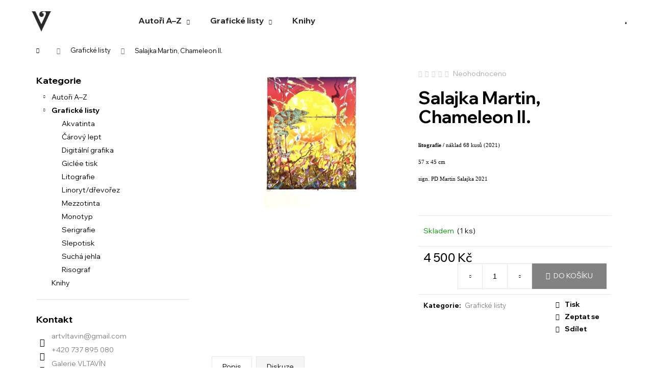

--- FILE ---
content_type: text/html; charset=utf-8
request_url: https://www.vltavinart.cz/graficke-listy-2/salajka-martin--chameleon-ii/
body_size: 24273
content:
<!doctype html><html lang="cs" dir="ltr" class="header-background-dark external-fonts-loaded"><head><meta charset="utf-8" /><meta name="viewport" content="width=device-width,initial-scale=1" /><title>Salajka Martin, Chameleon II. - Vltavín Art</title><link rel="preconnect" href="https://cdn.myshoptet.com" /><link rel="dns-prefetch" href="https://cdn.myshoptet.com" /><link rel="preload" href="https://cdn.myshoptet.com/prj/dist/master/cms/libs/jquery/jquery-1.11.3.min.js" as="script" /><link href="https://cdn.myshoptet.com/prj/dist/master/cms/templates/frontend_templates/shared/css/font-face/poppins.css" rel="stylesheet"><link href="https://cdn.myshoptet.com/prj/dist/master/shop/dist/font-shoptet-12.css.d637f40c301981789c16.css" rel="stylesheet"><script>
dataLayer = [];
dataLayer.push({'shoptet' : {
    "pageId": 752,
    "pageType": "productDetail",
    "currency": "CZK",
    "currencyInfo": {
        "decimalSeparator": ",",
        "exchangeRate": 1,
        "priceDecimalPlaces": 2,
        "symbol": "K\u010d",
        "symbolLeft": 0,
        "thousandSeparator": " "
    },
    "language": "cs",
    "projectId": 408405,
    "product": {
        "id": 1226,
        "guid": "2b07614c-17d8-11ed-90ff-246e9615c34c",
        "hasVariants": false,
        "codes": [
            {
                "code": 1226,
                "quantity": "1",
                "stocks": [
                    {
                        "id": "ext",
                        "quantity": "1"
                    }
                ]
            }
        ],
        "code": "1226",
        "name": "Salajka Martin, Chameleon II.",
        "appendix": "",
        "weight": 0,
        "currentCategory": "Grafick\u00e9 listy",
        "currentCategoryGuid": "1fe4bc28-a999-11eb-ac23-ac1f6b0076ec",
        "defaultCategory": "Grafick\u00e9 listy",
        "defaultCategoryGuid": "1fe4bc28-a999-11eb-ac23-ac1f6b0076ec",
        "currency": "CZK",
        "priceWithVat": 4500
    },
    "stocks": [
        {
            "id": "ext",
            "title": "Sklad",
            "isDeliveryPoint": 0,
            "visibleOnEshop": 1
        }
    ],
    "cartInfo": {
        "id": null,
        "freeShipping": false,
        "freeShippingFrom": null,
        "leftToFreeGift": {
            "formattedPrice": "0 K\u010d",
            "priceLeft": 0
        },
        "freeGift": false,
        "leftToFreeShipping": {
            "priceLeft": null,
            "dependOnRegion": null,
            "formattedPrice": null
        },
        "discountCoupon": [],
        "getNoBillingShippingPrice": {
            "withoutVat": 0,
            "vat": 0,
            "withVat": 0
        },
        "cartItems": [],
        "taxMode": "ORDINARY"
    },
    "cart": [],
    "customer": {
        "priceRatio": 1,
        "priceListId": 1,
        "groupId": null,
        "registered": false,
        "mainAccount": false
    }
}});
</script>
<meta property="og:type" content="website"><meta property="og:site_name" content="vltavinart.cz"><meta property="og:url" content="https://www.vltavinart.cz/graficke-listy-2/salajka-martin--chameleon-ii/"><meta property="og:title" content="Salajka Martin, Chameleon II. - Vltavín Art"><meta name="author" content="Vltavín Art"><meta name="web_author" content="Shoptet.cz"><meta name="dcterms.rightsHolder" content="www.vltavinart.cz"><meta name="robots" content="index,follow"><meta property="og:image" content="https://cdn.myshoptet.com/usr/www.vltavinart.cz/user/shop/big/1226_g-15796.jpg?66f2d653"><meta property="og:description" content="Salajka Martin, Chameleon II.. litografie / náklad 68 kusů (2021)
57 x 45 cm
sign. PD Martin Salajka 2021
 "><meta name="description" content="Salajka Martin, Chameleon II.. litografie / náklad 68 kusů (2021)
57 x 45 cm
sign. PD Martin Salajka 2021
 "><meta property="product:price:amount" content="4500"><meta property="product:price:currency" content="CZK"><style>:root {--color-primary: #828282;--color-primary-h: 0;--color-primary-s: 0%;--color-primary-l: 51%;--color-primary-hover: #2c963d;--color-primary-hover-h: 130;--color-primary-hover-s: 55%;--color-primary-hover-l: 38%;--color-secondary: #828282;--color-secondary-h: 0;--color-secondary-s: 0%;--color-secondary-l: 51%;--color-secondary-hover: #2c963d;--color-secondary-hover-h: 130;--color-secondary-hover-s: 55%;--color-secondary-hover-l: 38%;--color-tertiary: #E2E2E2;--color-tertiary-h: 0;--color-tertiary-s: 0%;--color-tertiary-l: 89%;--color-tertiary-hover: #E2E2E2;--color-tertiary-hover-h: 0;--color-tertiary-hover-s: 0%;--color-tertiary-hover-l: 89%;--color-header-background: #000000;--template-font: "Poppins";--template-headings-font: "Poppins";--header-background-url: url("[data-uri]");--cookies-notice-background: #1A1937;--cookies-notice-color: #F8FAFB;--cookies-notice-button-hover: #f5f5f5;--cookies-notice-link-hover: #27263f;--templates-update-management-preview-mode-content: "Náhled aktualizací šablony je aktivní pro váš prohlížeč."}</style>
    
    <link href="https://cdn.myshoptet.com/prj/dist/master/shop/dist/main-12.less.a712b24f4ee06168baf8.css" rel="stylesheet" />
        
    <script>var shoptet = shoptet || {};</script>
    <script src="https://cdn.myshoptet.com/prj/dist/master/shop/dist/main-3g-header.js.05f199e7fd2450312de2.js"></script>
<!-- User include --><!-- api 498(150) html code header -->
<script async src="https://scripts.luigisbox.tech/LBX-232561.js"></script>
<!-- service 654(301) html code header -->
<!-- Prefetch Pobo Page Builder CDN  -->
<link rel="dns-prefetch" href="https://image.pobo.cz">
<link href="https://cdnjs.cloudflare.com/ajax/libs/lightgallery/2.7.2/css/lightgallery.min.css" rel="stylesheet">
<link href="https://cdnjs.cloudflare.com/ajax/libs/lightgallery/2.7.2/css/lg-thumbnail.min.css" rel="stylesheet">


<!-- © Pobo Page Builder  -->
<script>
 	  window.addEventListener("DOMContentLoaded", function () {
		  var po = document.createElement("script");
		  po.type = "text/javascript";
		  po.async = true;
		  po.dataset.url = "https://www.pobo.cz";
			po.dataset.cdn = "https://image.pobo.space";
      po.dataset.tier = "standard";
      po.fetchpriority = "high";
      po.dataset.key = btoa(window.location.host);
		  po.id = "pobo-asset-url";
      po.platform = "shoptet";
      po.synergy = false;
		  po.src = "https://image.pobo.space/assets/editor.js?v=14";

		  var s = document.getElementsByTagName("script")[0];
		  s.parentNode.insertBefore(po, s);
	  });
</script>





<!-- project html code header -->
<link rel="preconnect" href="https://fonts.googleapis.com">
<link rel="preconnect" href="https://fonts.gstatic.com" crossorigin>
<link href="https://fonts.googleapis.com/css2?family=Wix+Madefor+Display:wght@400..800&display=swap" rel="stylesheet">

<style>
body, h1, h2, h3, h4, h5, h6, span {
 font-family: "Wix Madefor Display", sans-serif;
 font-optical-sizing: auto;
 font-weight: <weight>;
 font-style: normal;
}
header {
position: sticky;
top: 0;
z-index: 999;
background-color: #FFFFFF !important;
}
#navigation, .navigation-buttons a[data-target="cart"], .navigation-in>ul>li>a, .navigation-in, .navigation-buttons, .navigation-buttons a[data-target="login"], .navigation-buttons a[data-target="search"] {
background-color: #FFFFFF !important;
color: #222222;
}
.navigation-in>ul>li.exp>a, .navigation-in>ul>li>a:hover{
color: #0E713B;
}

.navigation-buttons>a {
border: 0;
}

.welcome-wrapper {
	display: none;
}

.p-code {
 display: none !important;
}

</style>
<!-- /User include --><link rel="shortcut icon" href="/favicon.ico" type="image/x-icon" /><link rel="canonical" href="https://www.vltavinart.cz/graficke-listy-2/salajka-martin--chameleon-ii/" />    <!-- Global site tag (gtag.js) - Google Analytics -->
    <script async src="https://www.googletagmanager.com/gtag/js?id=G-MGWD2ZV3Y0"></script>
    <script>
        
        window.dataLayer = window.dataLayer || [];
        function gtag(){dataLayer.push(arguments);}
        

        
        gtag('js', new Date());

        
                gtag('config', 'G-MGWD2ZV3Y0', {"groups":"GA4","send_page_view":false,"content_group":"productDetail","currency":"CZK","page_language":"cs"});
        
                gtag('config', 'AW-11463512297', {"allow_enhanced_conversions":true});
        
        
        
        
        
                    gtag('event', 'page_view', {"send_to":"GA4","page_language":"cs","content_group":"productDetail","currency":"CZK"});
        
                gtag('set', 'currency', 'CZK');

        gtag('event', 'view_item', {
            "send_to": "UA",
            "items": [
                {
                    "id": "1226",
                    "name": "Salajka Martin, Chameleon II.",
                    "category": "Grafick\u00e9 listy",
                                                            "price": 4500
                }
            ]
        });
        
        
        
        
        
                    gtag('event', 'view_item', {"send_to":"GA4","page_language":"cs","content_group":"productDetail","value":4500,"currency":"CZK","items":[{"item_id":"1226","item_name":"Salajka Martin, Chameleon II.","item_category":"Grafick\u00e9 listy","price":4500,"quantity":1,"index":0}]});
        
        
        
        
        
        
        
        document.addEventListener('DOMContentLoaded', function() {
            if (typeof shoptet.tracking !== 'undefined') {
                for (var id in shoptet.tracking.bannersList) {
                    gtag('event', 'view_promotion', {
                        "send_to": "UA",
                        "promotions": [
                            {
                                "id": shoptet.tracking.bannersList[id].id,
                                "name": shoptet.tracking.bannersList[id].name,
                                "position": shoptet.tracking.bannersList[id].position
                            }
                        ]
                    });
                }
            }

            shoptet.consent.onAccept(function(agreements) {
                if (agreements.length !== 0) {
                    console.debug('gtag consent accept');
                    var gtagConsentPayload =  {
                        'ad_storage': agreements.includes(shoptet.config.cookiesConsentOptPersonalisation)
                            ? 'granted' : 'denied',
                        'analytics_storage': agreements.includes(shoptet.config.cookiesConsentOptAnalytics)
                            ? 'granted' : 'denied',
                                                                                                'ad_user_data': agreements.includes(shoptet.config.cookiesConsentOptPersonalisation)
                            ? 'granted' : 'denied',
                        'ad_personalization': agreements.includes(shoptet.config.cookiesConsentOptPersonalisation)
                            ? 'granted' : 'denied',
                        };
                    console.debug('update consent data', gtagConsentPayload);
                    gtag('consent', 'update', gtagConsentPayload);
                    dataLayer.push(
                        { 'event': 'update_consent' }
                    );
                }
            });
        });
    </script>
</head><body class="desktop id-752 in-graficke-listy-2 template-12 type-product type-detail multiple-columns-body columns-3 ums_forms_redesign--off ums_a11y_category_page--on ums_discussion_rating_forms--off ums_flags_display_unification--on ums_a11y_login--on mobile-header-version-0"><noscript>
    <style>
        #header {
            padding-top: 0;
            position: relative !important;
            top: 0;
        }
        .header-navigation {
            position: relative !important;
        }
        .overall-wrapper {
            margin: 0 !important;
        }
        body:not(.ready) {
            visibility: visible !important;
        }
    </style>
    <div class="no-javascript">
        <div class="no-javascript__title">Musíte změnit nastavení vašeho prohlížeče</div>
        <div class="no-javascript__text">Podívejte se na: <a href="https://www.google.com/support/bin/answer.py?answer=23852">Jak povolit JavaScript ve vašem prohlížeči</a>.</div>
        <div class="no-javascript__text">Pokud používáte software na blokování reklam, může být nutné povolit JavaScript z této stránky.</div>
        <div class="no-javascript__text">Děkujeme.</div>
    </div>
</noscript>

        <div id="fb-root"></div>
        <script>
            window.fbAsyncInit = function() {
                FB.init({
                    autoLogAppEvents : true,
                    xfbml            : true,
                    version          : 'v24.0'
                });
            };
        </script>
        <script async defer crossorigin="anonymous" src="https://connect.facebook.net/cs_CZ/sdk.js#xfbml=1&version=v24.0"></script><a href="#content" class="skip-link sr-only">Přejít na obsah</a><div class="overall-wrapper">
    <div class="user-action">
                        <dialog id="login" class="dialog dialog--modal dialog--fullscreen js-dialog--modal" aria-labelledby="loginHeading">
        <div class="dialog__close dialog__close--arrow">
                        <button type="button" class="btn toggle-window-arr" data-dialog-close data-testid="backToShop">Zpět <span>do obchodu</span></button>
            </div>
        <div class="dialog__wrapper">
            <div class="dialog__content dialog__content--form">
                <div class="dialog__header">
                    <h2 id="loginHeading" class="dialog__heading dialog__heading--login">Přihlášení k vašemu účtu</h2>
                </div>
                <div id="customerLogin" class="dialog__body">
                    <form action="/action/Customer/Login/" method="post" id="formLoginIncluded" class="csrf-enabled formLogin" data-testid="formLogin"><input type="hidden" name="referer" value="" /><div class="form-group"><div class="input-wrapper email js-validated-element-wrapper no-label"><input type="email" name="email" class="form-control" autofocus placeholder="E-mailová adresa (např. jan@novak.cz)" data-testid="inputEmail" autocomplete="email" required /></div></div><div class="form-group"><div class="input-wrapper password js-validated-element-wrapper no-label"><input type="password" name="password" class="form-control" placeholder="Heslo" data-testid="inputPassword" autocomplete="current-password" required /><span class="no-display">Nemůžete vyplnit toto pole</span><input type="text" name="surname" value="" class="no-display" /></div></div><div class="form-group"><div class="login-wrapper"><button type="submit" class="btn btn-secondary btn-text btn-login" data-testid="buttonSubmit">Přihlásit se</button><div class="password-helper"><a href="/registrace/" data-testid="signup" rel="nofollow">Nová registrace</a><a href="/klient/zapomenute-heslo/" rel="nofollow">Zapomenuté heslo</a></div></div></div></form>
                </div>
            </div>
        </div>
    </dialog>
            </div>
<header id="header"><div class="container navigation-wrapper"><div class="site-name"><a href="/" data-testid="linkWebsiteLogo"><img src="https://cdn.myshoptet.com/usr/www.vltavinart.cz/user/logos/logo_male__.jpg" alt="Vltavín Art" fetchpriority="low" /></a></div><nav id="navigation" aria-label="Hlavní menu" data-collapsible="true"><div class="navigation-in menu"><ul class="menu-level-1" role="menubar" data-testid="headerMenuItems"><li class="menu-item-788 ext" role="none"><a href="/autori/" target="blank" data-testid="headerMenuItem" role="menuitem" aria-haspopup="true" aria-expanded="false"><b>Autoři A–Z</b><span class="submenu-arrow"></span></a><ul class="menu-level-2" aria-label="Autoři A–Z" tabindex="-1" role="menu"><li class="menu-item-1149" role="none"><a href="/adamec-vojtech-3/" data-image="https://cdn.myshoptet.com/usr/www.vltavinart.cz/user/categories/thumb/1088_g-14994-1-1.jpg" data-testid="headerMenuItem" role="menuitem"><span>Adamec Vojtěch</span></a>
                        </li><li class="menu-item-1152" role="none"><a href="/anderlova-alena/" data-image="https://cdn.myshoptet.com/usr/www.vltavinart.cz/user/categories/thumb/161_g-1481.jpg" data-testid="headerMenuItem" role="menuitem"><span>Anderlová Alena</span></a>
                        </li><li class="menu-item-797" role="none"><a href="/babkova-marketa/" data-image="https://cdn.myshoptet.com/usr/www.vltavinart.cz/user/categories/thumb/eshop-27.jpg" data-testid="headerMenuItem" role="menuitem"><span>Bábková Markéta</span></a>
                        </li><li class="menu-item-800" role="none"><a href="/bim-tomas/" data-image="https://cdn.myshoptet.com/usr/www.vltavinart.cz/user/categories/thumb/eshop-26.jpg" data-testid="headerMenuItem" role="menuitem"><span>Bím Tomáš</span></a>
                        </li><li class="menu-item-1165" role="none"><a href="/blaha-vaclav/" data-image="https://cdn.myshoptet.com/usr/www.vltavinart.cz/user/categories/thumb/g_18160.jpg" data-testid="headerMenuItem" role="menuitem"><span>Bláha Václav</span></a>
                        </li><li class="menu-item-1243" role="none"><a href="/bouda-jiri/" data-image="https://cdn.myshoptet.com/usr/www.vltavinart.cz/user/categories/thumb/g_19562.jpg" data-testid="headerMenuItem" role="menuitem"><span>Bouda Jiří</span></a>
                        </li><li class="menu-item-803" role="none"><a href="/cisarovsky-tomas/" data-image="https://cdn.myshoptet.com/usr/www.vltavinart.cz/user/categories/thumb/eshop-25.jpg" data-testid="headerMenuItem" role="menuitem"><span>Císařovský Tomáš</span></a>
                        </li><li class="menu-item-806" role="none"><a href="/cermak-marko/" data-image="https://cdn.myshoptet.com/usr/www.vltavinart.cz/user/categories/thumb/eshop-24.jpg" data-testid="headerMenuItem" role="menuitem"><span>Čermák Marko</span></a>
                        </li><li class="menu-item-1155" role="none"><a href="/jozef-gertli-danglar/" data-image="https://cdn.myshoptet.com/usr/www.vltavinart.cz/user/categories/thumb/251_dangla--r--mys--a--k.jpg" data-testid="headerMenuItem" role="menuitem"><span>Danglár Jozef Gertli</span></a>
                        </li><li class="menu-item-1084" role="none"><a href="/david-jiri/" data-image="https://cdn.myshoptet.com/usr/www.vltavinart.cz/user/categories/thumb/g_11535.jpg" data-testid="headerMenuItem" role="menuitem"><span>David Jiří</span></a>
                        </li><li class="menu-item-812" role="none"><a href="/dvorska-sipova-zuzana/" data-image="https://cdn.myshoptet.com/usr/www.vltavinart.cz/user/categories/thumb/dvorska__.jpeg" data-testid="headerMenuItem" role="menuitem"><span>Dvorská Šípová Zuzana</span></a>
                        </li><li class="menu-item-815" role="none"><a href="/faltus-petr/" data-image="https://cdn.myshoptet.com/usr/www.vltavinart.cz/user/categories/thumb/eshop-23.jpg" data-testid="headerMenuItem" role="menuitem"><span>Faltus Petr</span></a>
                        </li><li class="menu-item-957" role="none"><a href="/forsterova-andrea/" data-image="https://cdn.myshoptet.com/usr/www.vltavinart.cz/user/categories/thumb/g_16434.jpg" data-testid="headerMenuItem" role="menuitem"><span>Forsterová Andrea</span></a>
                        </li><li class="menu-item-1237" role="none"><a href="/franta-roman/" data-image="https://cdn.myshoptet.com/usr/www.vltavinart.cz/user/categories/thumb/g_13659.jpeg" data-testid="headerMenuItem" role="menuitem"><span>Franta Roman</span></a>
                        </li><li class="menu-item-1130" role="none"><a href="/franz-vladimir/" data-image="https://cdn.myshoptet.com/usr/www.vltavinart.cz/user/categories/thumb/g_18159.jpg" data-testid="headerMenuItem" role="menuitem"><span>Franz Vladimír</span></a>
                        </li><li class="menu-item-1264" role="none"><a href="/furstova-mila/" data-image="https://cdn.myshoptet.com/usr/www.vltavinart.cz/user/categories/thumb/img_5121.jpg" data-testid="headerMenuItem" role="menuitem"><span>Fürstová Míla</span></a>
                        </li><li class="menu-item-1078" role="none"><a href="/gabriel-michal/" data-image="https://cdn.myshoptet.com/usr/www.vltavinart.cz/user/categories/thumb/g_11528.jpg" data-testid="headerMenuItem" role="menuitem"><span>Gabriel Michal</span></a>
                        </li><li class="menu-item-821" role="none"><a href="/gemrot-jan/" data-image="https://cdn.myshoptet.com/usr/www.vltavinart.cz/user/categories/thumb/eshop-21.jpg" data-testid="headerMenuItem" role="menuitem"><span>Gemrot Jan</span></a>
                        </li><li class="menu-item-824" role="none"><a href="/grimmich-igor/" data-image="https://cdn.myshoptet.com/usr/www.vltavinart.cz/user/categories/thumb/grimmich.jpeg" data-testid="headerMenuItem" role="menuitem"><span>Grimmich Igor</span></a>
                        </li><li class="menu-item-830" role="none"><a href="/hanakova-zdenka/" data-image="https://cdn.myshoptet.com/usr/www.vltavinart.cz/user/categories/thumb/eshop-20.jpg" data-testid="headerMenuItem" role="menuitem"><span>Hanáková Zdeňka</span></a>
                        </li><li class="menu-item-1060" role="none"><a href="/hedervari-laura/" data-image="https://cdn.myshoptet.com/usr/www.vltavinart.cz/user/categories/thumb/g_17609.jpg" data-testid="headerMenuItem" role="menuitem"><span>Hédervári Laura</span></a>
                        </li><li class="menu-item-1270" role="none"><a href="/hodonsky-frantisek/" data-image="https://cdn.myshoptet.com/usr/www.vltavinart.cz/user/categories/thumb/g_20267.jpg" data-testid="headerMenuItem" role="menuitem"><span>Hodonský František</span></a>
                        </li><li class="menu-item-833" role="none"><a href="/hoffmeisterova-xenia/" data-image="https://cdn.myshoptet.com/usr/www.vltavinart.cz/user/categories/thumb/eshop-19.jpg" data-testid="headerMenuItem" role="menuitem"><span>Hoffmeisterová Xénia</span></a>
                        </li><li class="menu-item-1252" role="none"><a href="/honz-tomas/" data-image="https://cdn.myshoptet.com/usr/www.vltavinart.cz/user/categories/thumb/g_19596.jpg" data-testid="headerMenuItem" role="menuitem"><span>Honz Tomáš</span></a>
                        </li><li class="menu-item-1043" role="none"><a href="/horalek-vojtech/" data-image="https://cdn.myshoptet.com/usr/www.vltavinart.cz/user/categories/thumb/g_14934.jpg" data-testid="headerMenuItem" role="menuitem"><span>Horálek Vojtěch</span></a>
                        </li><li class="menu-item-1052" role="none"><a href="/hrivnac-tomas/" data-image="https://cdn.myshoptet.com/usr/www.vltavinart.cz/user/categories/thumb/g_4318.jpg" data-testid="headerMenuItem" role="menuitem"><span>Hřivnáč Tomáš</span></a>
                        </li><li class="menu-item-1261" role="none"><a href="/chaba-karel/" data-image="https://cdn.myshoptet.com/usr/www.vltavinart.cz/user/categories/thumb/g_19374.jpg" data-testid="headerMenuItem" role="menuitem"><span>Chaba Karel</span></a>
                        </li><li class="menu-item-1020" role="none"><a href="/chadima-jiri/" data-image="https://cdn.myshoptet.com/usr/www.vltavinart.cz/user/categories/thumb/g_16877.jpg" data-testid="headerMenuItem" role="menuitem"><span>Chadima Jiří</span></a>
                        </li><li class="menu-item-1192" role="none"><a href="/chaloupek-jan/" data-image="https://cdn.myshoptet.com/usr/www.vltavinart.cz/user/categories/thumb/g_19259.jpg" data-testid="headerMenuItem" role="menuitem"><span>Chaloupek Jan</span></a>
                        </li><li class="menu-item-836" role="none"><a href="/chlupac-miloslav/" data-image="https://cdn.myshoptet.com/usr/www.vltavinart.cz/user/categories/thumb/eshop-18.jpg" data-testid="headerMenuItem" role="menuitem"><span>Chlupáč Miloslav</span></a>
                        </li><li class="menu-item-1174" role="none"><a href="/janda-jiri/" data-image="https://cdn.myshoptet.com/usr/www.vltavinart.cz/user/categories/thumb/g_19063.jpg" data-testid="headerMenuItem" role="menuitem"><span>Janda Jiří</span></a>
                        </li><li class="menu-item-1054" role="none"><a href="/jaromir-99/" data-image="https://cdn.myshoptet.com/usr/www.vltavinart.cz/user/categories/thumb/1570_g-17279.jpeg" data-testid="headerMenuItem" role="menuitem"><span>Jaromír 99</span></a>
                        </li><li class="menu-item-1276" role="none"><a href="/jelen-oldrich/" data-image="https://cdn.myshoptet.com/usr/www.vltavinart.cz/user/categories/thumb/g_20585-1.jpg" data-testid="headerMenuItem" role="menuitem"><span>Jelen Oldřich</span></a>
                        </li><li class="menu-item-1240" role="none"><a href="/jelinek-oldrich/" data-image="https://cdn.myshoptet.com/usr/www.vltavinart.cz/user/categories/thumb/g_19467.jpg" data-testid="headerMenuItem" role="menuitem"><span>Jelínek Oldřich</span></a>
                        </li><li class="menu-item-1231" role="none"><a href="/jerie-karel/" data-image="https://cdn.myshoptet.com/usr/www.vltavinart.cz/user/categories/thumb/g_19563.jpg" data-testid="headerMenuItem" role="menuitem"><span>Jerie Karel</span></a>
                        </li><li class="menu-item-842" role="none"><a href="/jetela-tomas/" data-image="https://cdn.myshoptet.com/usr/www.vltavinart.cz/user/categories/thumb/jetela.jpeg" data-testid="headerMenuItem" role="menuitem"><span>Jetela Tomáš</span></a>
                        </li><li class="menu-item-1246" role="none"><a href="/kalab-jan/" data-image="https://cdn.myshoptet.com/usr/www.vltavinart.cz/user/categories/thumb/g_19565.jpg" data-testid="headerMenuItem" role="menuitem"><span>Kaláb Jan</span></a>
                        </li><li class="menu-item-1040" role="none"><a href="/klimentova-linda/" data-image="https://cdn.myshoptet.com/usr/www.vltavinart.cz/user/categories/thumb/g_14929-1.jpg" data-testid="headerMenuItem" role="menuitem"><span>Klimentová Linda</span></a>
                        </li><li class="menu-item-1087" role="none"><a href="/klimes-svatopluk/" data-image="https://cdn.myshoptet.com/usr/www.vltavinart.cz/user/categories/thumb/g_11539.jpg" data-testid="headerMenuItem" role="menuitem"><span>Klimeš Svatopluk</span></a>
                        </li><li class="menu-item-848" role="none"><a href="/komarek-ivan/" data-image="https://cdn.myshoptet.com/usr/www.vltavinart.cz/user/categories/thumb/eshop-17.jpg" data-testid="headerMenuItem" role="menuitem"><span>Komárek Ivan</span></a>
                        </li><li class="menu-item-851" role="none"><a href="/kozisek-petr/" data-image="https://cdn.myshoptet.com/usr/www.vltavinart.cz/user/categories/thumb/eshop-16.jpg" data-testid="headerMenuItem" role="menuitem"><span>Kožíšek Petr</span></a>
                        </li><li class="menu-item-1267" role="none"><a href="/krnansky-david/" data-image="https://cdn.myshoptet.com/usr/www.vltavinart.cz/user/categories/thumb/g_20164_-_eshop.jpg" data-testid="headerMenuItem" role="menuitem"><span>Krňanský David</span></a>
                        </li><li class="menu-item-1258" role="none"><a href="/kuklik-ladislav/" data-image="https://cdn.myshoptet.com/usr/www.vltavinart.cz/user/categories/thumb/g_18405.jpg" data-testid="headerMenuItem" role="menuitem"><span>Kuklík Ladislav</span></a>
                        </li><li class="menu-item-860" role="none"><a href="/lhotak-kamil/" data-image="https://cdn.myshoptet.com/usr/www.vltavinart.cz/user/categories/thumb/lhota__k.jpeg" data-testid="headerMenuItem" role="menuitem"><span>Lhoták Kamil</span></a>
                        </li><li class="menu-item-863" role="none"><a href="/limbourg-laura/" data-image="https://cdn.myshoptet.com/usr/www.vltavinart.cz/user/categories/thumb/laura.jpeg" data-testid="headerMenuItem" role="menuitem"><span>Limbourg Laura</span></a>
                        </li><li class="menu-item-866" role="none"><a href="/lomova-ivana/" data-image="https://cdn.myshoptet.com/usr/www.vltavinart.cz/user/categories/thumb/eshop-14.jpg" data-testid="headerMenuItem" role="menuitem"><span>Lomová Ivana</span></a>
                        </li><li class="menu-item-1124" role="none"><a href="/mainer-martin/" data-image="https://cdn.myshoptet.com/usr/www.vltavinart.cz/user/categories/thumb/g_18166.jpg" data-testid="headerMenuItem" role="menuitem"><span>Mainer Martin</span></a>
                        </li><li class="menu-item-1049" role="none"><a href="/manojlin-martin/" data-image="https://cdn.myshoptet.com/usr/www.vltavinart.cz/user/categories/thumb/g_17114.jpg" data-testid="headerMenuItem" role="menuitem"><span>Manojlín Martin</span></a>
                        </li><li class="menu-item-1180" role="none"><a href="/masler-jaromir/" data-image="https://cdn.myshoptet.com/usr/www.vltavinart.cz/user/categories/thumb/g_19186.jpg" data-testid="headerMenuItem" role="menuitem"><span>Másler Jaromír</span></a>
                        </li><li class="menu-item-1069" role="none"><a href="/matousek-frantisek/" data-image="https://cdn.myshoptet.com/usr/www.vltavinart.cz/user/categories/thumb/g_11534.jpg" data-testid="headerMenuItem" role="menuitem"><span>Matoušek František</span></a>
                        </li><li class="menu-item-1161" role="none"><a href="/merta-jan/" data-image="https://cdn.myshoptet.com/usr/www.vltavinart.cz/user/categories/thumb/g_18656.jpg" data-testid="headerMenuItem" role="menuitem"><span>Merta Jan</span></a>
                        </li><li class="menu-item-1186" role="none"><a href="/micl/" data-image="https://cdn.myshoptet.com/usr/www.vltavinart.cz/user/categories/thumb/g_16926.jpg" data-testid="headerMenuItem" role="menuitem"><span>MICL</span></a>
                        </li><li class="menu-item-878" role="none"><a href="/miffek-lukas/" data-image="https://cdn.myshoptet.com/usr/www.vltavinart.cz/user/categories/thumb/eshop-13.jpg" data-testid="headerMenuItem" role="menuitem"><span>Miffek Lukáš</span></a>
                        </li><li class="menu-item-1158" role="none"><a href="/miler-katerina/" data-image="https://cdn.myshoptet.com/usr/www.vltavinart.cz/user/categories/thumb/236.jpeg" data-testid="headerMenuItem" role="menuitem"><span>Miler Kateřina</span></a>
                        </li><li class="menu-item-1057" role="none"><a href="/miler-zdenek/" data-image="https://cdn.myshoptet.com/usr/www.vltavinart.cz/user/categories/thumb/1642-1_miler-zdenek--krtecek-a-zviratka.jpeg" data-testid="headerMenuItem" role="menuitem"><span>Miler Zdeněk</span></a>
                        </li><li class="menu-item-890" role="none"><a href="/nakladatelstvi-vltavin/" data-image="https://cdn.myshoptet.com/usr/www.vltavinart.cz/user/categories/thumb/vltavi__n.jpeg" data-testid="headerMenuItem" role="menuitem"><span>Nakladatelství Vltavín</span></a>
                        </li><li class="menu-item-1031" role="none"><a href="/nemcova-barbora/" data-image="https://cdn.myshoptet.com/usr/www.vltavinart.cz/user/categories/thumb/1457_g-2.jpeg" data-testid="headerMenuItem" role="menuitem"><span>Němcová Barbora</span></a>
                        </li><li class="menu-item-893" role="none"><a href="/nesnidalova-jitka/" data-image="https://cdn.myshoptet.com/usr/www.vltavinart.cz/user/categories/thumb/eshop-11.jpg" data-testid="headerMenuItem" role="menuitem"><span>Nesnídalová Jitka</span></a>
                        </li><li class="menu-item-1189" role="none"><a href="/pacovska-kveta/" data-image="https://cdn.myshoptet.com/usr/www.vltavinart.cz/user/categories/thumb/2092_g-17966.jpg" data-testid="headerMenuItem" role="menuitem"><span>Pacovská Květa</span></a>
                        </li><li class="menu-item-1168" role="none"><a href="/pastrnak-petr/" data-image="https://cdn.myshoptet.com/usr/www.vltavinart.cz/user/categories/thumb/g_18180.jpg" data-testid="headerMenuItem" role="menuitem"><span>Pastrňák Petr</span></a>
                        </li><li class="menu-item-1090" role="none"><a href="/petrbok-jiri/" data-image="https://cdn.myshoptet.com/usr/www.vltavinart.cz/user/categories/thumb/g_11536.jpg" data-testid="headerMenuItem" role="menuitem"><span>Petrbok Jiří</span></a>
                        </li><li class="menu-item-1075" role="none"><a href="/pistek-jan/" data-image="https://cdn.myshoptet.com/usr/www.vltavinart.cz/user/categories/thumb/g_11523.jpg" data-testid="headerMenuItem" role="menuitem"><span>Pištěk Jan</span></a>
                        </li><li class="menu-item-1121" role="none"><a href="/pisarik-petr/" data-image="https://cdn.myshoptet.com/usr/www.vltavinart.cz/user/categories/thumb/g_18176.jpg" data-testid="headerMenuItem" role="menuitem"><span>Písařík Petr</span></a>
                        </li><li class="menu-item-899" role="none"><a href="/placht-otto/" data-image="https://cdn.myshoptet.com/usr/www.vltavinart.cz/user/categories/thumb/eshop-10.jpg" data-testid="headerMenuItem" role="menuitem"><span>Placht Otto</span></a>
                        </li><li class="menu-item-1109" role="none"><a href="/ptacek-petr/" data-image="https://cdn.myshoptet.com/usr/www.vltavinart.cz/user/categories/thumb/g_11297.jpg" data-testid="headerMenuItem" role="menuitem"><span>Ptáček Petr</span></a>
                        </li><li class="menu-item-902" role="none"><a href="/raiser-zdenek/" data-image="https://cdn.myshoptet.com/usr/www.vltavinart.cz/user/categories/thumb/eshop-09.jpg" data-testid="headerMenuItem" role="menuitem"><span>Raiser Zdeněk</span></a>
                        </li><li class="menu-item-905" role="none"><a href="/rapant-michal/" data-image="https://cdn.myshoptet.com/usr/www.vltavinart.cz/user/categories/thumb/rapant.jpeg" data-testid="headerMenuItem" role="menuitem"><span>Rapant Michal</span></a>
                        </li><li class="menu-item-1037" role="none"><a href="/rejl-vojtech/" data-image="https://cdn.myshoptet.com/usr/www.vltavinart.cz/user/categories/thumb/g_14907.jpg" data-testid="headerMenuItem" role="menuitem"><span>Rejl Vojtěch</span></a>
                        </li><li class="menu-item-908" role="none"><a href="/rittstein-michael/" data-image="https://cdn.myshoptet.com/usr/www.vltavinart.cz/user/categories/thumb/ritt.jpeg" data-testid="headerMenuItem" role="menuitem"><span>Rittstein Michael</span></a>
                        </li><li class="menu-item-1005" role="none"><a href="/ruzicka-ales/" data-image="https://cdn.myshoptet.com/usr/www.vltavinart.cz/user/categories/thumb/g_16985.jpg" data-testid="headerMenuItem" role="menuitem"><span>Růžička Aleš</span></a>
                        </li><li class="menu-item-914" role="none"><a href="/salajka-martin/" data-image="https://cdn.myshoptet.com/usr/www.vltavinart.cz/user/categories/thumb/salajka.jpeg" data-testid="headerMenuItem" role="menuitem"><span>Salajka Martin</span></a>
                        </li><li class="menu-item-917" role="none"><a href="/saudek-jan/" data-image="https://cdn.myshoptet.com/usr/www.vltavinart.cz/user/categories/thumb/eshop-08.jpg" data-testid="headerMenuItem" role="menuitem"><span>Saudek Jan</span></a>
                        </li><li class="menu-item-1026" role="none"><a href="/singer-michal/" data-image="https://cdn.myshoptet.com/usr/www.vltavinart.cz/user/categories/thumb/1449_singer-michal--ikarus.jpeg" data-testid="headerMenuItem" role="menuitem"><span>Singer Michal</span></a>
                        </li><li class="menu-item-1234" role="none"><a href="/sion-zbysek/" data-image="https://cdn.myshoptet.com/usr/www.vltavinart.cz/user/categories/thumb/g_19254.jpg" data-testid="headerMenuItem" role="menuitem"><span>Sion Zbyšek</span></a>
                        </li><li class="menu-item-920" role="none"><a href="/skrivankova-lucie/" data-image="https://cdn.myshoptet.com/usr/www.vltavinart.cz/user/categories/thumb/eshop-07.jpg" data-testid="headerMenuItem" role="menuitem"><span>Skřivánková Lucie</span></a>
                        </li><li class="menu-item-923" role="none"><a href="/sliva-jiri/" data-image="https://cdn.myshoptet.com/usr/www.vltavinart.cz/user/categories/thumb/sli__va.jpeg" data-testid="headerMenuItem" role="menuitem"><span>Slíva Jiří</span></a>
                        </li><li class="menu-item-926" role="none"><a href="/soumar-jan/" data-image="https://cdn.myshoptet.com/usr/www.vltavinart.cz/user/categories/thumb/eshop-06.jpg" data-testid="headerMenuItem" role="menuitem"><span>Soumar Jan</span></a>
                        </li><li class="menu-item-1127" role="none"><a href="/strizek-antonin/" data-image="https://cdn.myshoptet.com/usr/www.vltavinart.cz/user/categories/thumb/g_18162.jpg" data-testid="headerMenuItem" role="menuitem"><span>Střížek Antonín</span></a>
                        </li><li class="menu-item-1115" role="none"><a href="/suska-cestmir/" data-image="https://cdn.myshoptet.com/usr/www.vltavinart.cz/user/categories/thumb/g_18173.jpg" data-testid="headerMenuItem" role="menuitem"><span>Suška Čestmír</span></a>
                        </li><li class="menu-item-1134" role="none"><a href="/salamoun-jiri/" data-image="https://cdn.myshoptet.com/usr/www.vltavinart.cz/user/categories/thumb/g_17986.jpg" data-testid="headerMenuItem" role="menuitem"><span>Šalamoun Jiří</span></a>
                        </li><li class="menu-item-929" role="none"><a href="/simecek-martin/" data-image="https://cdn.myshoptet.com/usr/www.vltavinart.cz/user/categories/thumb/eshop-05.jpg" data-testid="headerMenuItem" role="menuitem"><span>Šimeček Martin</span></a>
                        </li><li class="menu-item-932" role="none"><a href="/skapa-michal/" data-image="https://cdn.myshoptet.com/usr/www.vltavinart.cz/user/categories/thumb/s__kapa.jpeg" data-testid="headerMenuItem" role="menuitem"><span>Škapa Michal</span></a>
                        </li><li class="menu-item-1017" role="none"><a href="/stumpfova-marie/" data-image="https://cdn.myshoptet.com/usr/www.vltavinart.cz/user/categories/thumb/g_16691.jpg" data-testid="headerMenuItem" role="menuitem"><span>Štumpfová Marie</span></a>
                        </li><li class="menu-item-1066" role="none"><a href="/stepanikova-lenka/" data-image="https://cdn.myshoptet.com/usr/www.vltavinart.cz/user/categories/thumb/g_17636.jpg" data-testid="headerMenuItem" role="menuitem"><span>Štěpaníková Lenka</span></a>
                        </li><li class="menu-item-935" role="none"><a href="/svankmajer-jan/" data-image="https://cdn.myshoptet.com/usr/www.vltavinart.cz/user/categories/thumb/eshop-04.jpg" data-testid="headerMenuItem" role="menuitem"><span>Švankmajer Jan</span></a>
                        </li><li class="menu-item-938" role="none"><a href="/toth-stefan/" data-image="https://cdn.myshoptet.com/usr/www.vltavinart.cz/user/categories/thumb/eshop-03.jpg" data-testid="headerMenuItem" role="menuitem"><span>Tóth Štefan</span></a>
                        </li><li class="menu-item-944" role="none"><a href="/trantina-dan/" data-image="https://cdn.myshoptet.com/usr/www.vltavinart.cz/user/categories/thumb/trantina.jpeg" data-testid="headerMenuItem" role="menuitem"><span>Trantina Dan</span></a>
                        </li><li class="menu-item-993" role="none"><a href="/valda-vaclav/" data-image="https://cdn.myshoptet.com/usr/www.vltavinart.cz/user/categories/thumb/g_16409.jpg" data-testid="headerMenuItem" role="menuitem"><span>Valda Václav</span></a>
                        </li><li class="menu-item-947" role="none"><a href="/valecka-jaroslav/" data-image="https://cdn.myshoptet.com/usr/www.vltavinart.cz/user/categories/thumb/eshop-02.jpg" data-testid="headerMenuItem" role="menuitem"><span>Valečka Jaroslav</span></a>
                        </li><li class="menu-item-1034" role="none"><a href="/valek-jaroslav/" data-image="https://cdn.myshoptet.com/usr/www.vltavinart.cz/user/categories/thumb/g_5812.jpg" data-testid="headerMenuItem" role="menuitem"><span>Válek Jaroslav</span></a>
                        </li><li class="menu-item-950" role="none"><a href="/velisek-martin/" data-image="https://cdn.myshoptet.com/usr/www.vltavinart.cz/user/categories/thumb/eshop-01.jpg" data-testid="headerMenuItem" role="menuitem"><span>Velíšek Martin</span></a>
                        </li><li class="menu-item-1273" role="none"><a href="/vetengl-lubos/" data-image="https://cdn.myshoptet.com/usr/www.vltavinart.cz/user/categories/thumb/g_20534.jpg" data-testid="headerMenuItem" role="menuitem"><span>Vetengl Luboš</span></a>
                        </li><li class="menu-item-1072" role="none"><a href="/votruba-jiri/" data-image="https://cdn.myshoptet.com/usr/www.vltavinart.cz/user/categories/thumb/g_3736.jpg" data-testid="headerMenuItem" role="menuitem"><span>Votruba Jiří</span></a>
                        </li><li class="menu-item-1249" role="none"><a href="/zichova-tereza/" data-image="https://cdn.myshoptet.com/usr/www.vltavinart.cz/user/categories/thumb/g_19573.jpg" data-testid="headerMenuItem" role="menuitem"><span>Zichová Tereza</span></a>
                        </li></ul></li>
<li class="menu-item-752 ext" role="none"><a href="/graficke-listy-2/" class="active" data-testid="headerMenuItem" role="menuitem" aria-haspopup="true" aria-expanded="false"><b>Grafické listy</b><span class="submenu-arrow"></span></a><ul class="menu-level-2" aria-label="Grafické listy" tabindex="-1" role="menu"><li class="menu-item-1219" role="none"><a href="/akvatinta/" data-testid="headerMenuItem" role="menuitem"><span>Akvatinta</span></a>
                        </li><li class="menu-item-1222" role="none"><a href="/carovy-lept/" data-testid="headerMenuItem" role="menuitem"><span>Čárový lept</span></a>
                        </li><li class="menu-item-1216" role="none"><a href="/digitalni-technika/" data-testid="headerMenuItem" role="menuitem"><span>Digitální grafika</span></a>
                        </li><li class="menu-item-1210" role="none"><a href="/giclee-tisk/" data-testid="headerMenuItem" role="menuitem"><span>Giclée tisk</span></a>
                        </li><li class="menu-item-1195" role="none"><a href="/litografie/" data-testid="headerMenuItem" role="menuitem"><span>Litografie</span></a>
                        </li><li class="menu-item-1213" role="none"><a href="/linoryt/" data-testid="headerMenuItem" role="menuitem"><span>Linoryt/dřevořez</span></a>
                        </li><li class="menu-item-1207" role="none"><a href="/mezzotinta/" data-testid="headerMenuItem" role="menuitem"><span>Mezzotinta</span></a>
                        </li><li class="menu-item-1225" role="none"><a href="/monotyp/" data-testid="headerMenuItem" role="menuitem"><span>Monotyp</span></a>
                        </li><li class="menu-item-1198" role="none"><a href="/serigrafie/" data-testid="headerMenuItem" role="menuitem"><span>Serigrafie</span></a>
                        </li><li class="menu-item-1228" role="none"><a href="/slepotisk/" data-testid="headerMenuItem" role="menuitem"><span>Slepotisk</span></a>
                        </li><li class="menu-item-1204" role="none"><a href="/sucha-jehla/" data-testid="headerMenuItem" role="menuitem"><span>Suchá jehla</span></a>
                        </li><li class="menu-item-1201" role="none"><a href="/risograf/" data-testid="headerMenuItem" role="menuitem"><span>Risograf</span></a>
                        </li></ul></li>
<li class="menu-item-711" role="none"><a href="/knihy/" data-testid="headerMenuItem" role="menuitem" aria-expanded="false"><b>Knihy</b></a></li>
</ul></div><span class="navigation-close"></span></nav><div class="menu-helper" data-testid="hamburgerMenu"><span>Více</span></div>

    <div class="navigation-buttons">
                <a href="#" class="toggle-window" data-target="search" data-testid="linkSearchIcon"><span class="sr-only">Hledat</span></a>
                    
        <button class="top-nav-button top-nav-button-login" type="button" data-dialog-id="login" aria-haspopup="dialog" aria-controls="login" data-testid="signin">
            <span class="sr-only">Přihlášení</span>
        </button>
                    <a href="/kosik/" class="toggle-window cart-count" data-target="cart" data-testid="headerCart" rel="nofollow" aria-haspopup="dialog" aria-expanded="false" aria-controls="cart-widget"><span class="sr-only">Nákupní košík</span></a>
        <a href="#" class="toggle-window" data-target="navigation" data-testid="hamburgerMenu"><span class="sr-only">Menu</span></a>
    </div>

</div></header><!-- / header -->


<div id="content-wrapper" class="container content-wrapper">
    
                                <div class="breadcrumbs navigation-home-icon-wrapper" itemscope itemtype="https://schema.org/BreadcrumbList">
                                                                            <span id="navigation-first" data-basetitle="Vltavín Art" itemprop="itemListElement" itemscope itemtype="https://schema.org/ListItem">
                <a href="/" itemprop="item" class="navigation-home-icon"><span class="sr-only" itemprop="name">Domů</span></a>
                <span class="navigation-bullet">/</span>
                <meta itemprop="position" content="1" />
            </span>
                                <span id="navigation-1" itemprop="itemListElement" itemscope itemtype="https://schema.org/ListItem">
                <a href="/graficke-listy-2/" itemprop="item" data-testid="breadcrumbsSecondLevel"><span itemprop="name">Grafické listy</span></a>
                <span class="navigation-bullet">/</span>
                <meta itemprop="position" content="2" />
            </span>
                                            <span id="navigation-2" itemprop="itemListElement" itemscope itemtype="https://schema.org/ListItem" data-testid="breadcrumbsLastLevel">
                <meta itemprop="item" content="https://www.vltavinart.cz/graficke-listy-2/salajka-martin--chameleon-ii/" />
                <meta itemprop="position" content="3" />
                <span itemprop="name" data-title="Salajka Martin, Chameleon II.">Salajka Martin, Chameleon II. <span class="appendix"></span></span>
            </span>
            </div>
            
    <div class="content-wrapper-in">
                                                <aside class="sidebar sidebar-left"  data-testid="sidebarMenu">
                                                                                                <div class="sidebar-inner">
                                                                                                        <div class="box box-bg-variant box-categories">    <div class="skip-link__wrapper">
        <span id="categories-start" class="skip-link__target js-skip-link__target sr-only" tabindex="-1">&nbsp;</span>
        <a href="#categories-end" class="skip-link skip-link--start sr-only js-skip-link--start">Přeskočit kategorie</a>
    </div>

<h4>Kategorie</h4>


<div id="categories"><div class="categories cat-01 expandable external" id="cat-788"><div class="topic"><a href="/autori/">Autoři A–Z<span class="cat-trigger">&nbsp;</span></a></div>

    </div><div class="categories cat-02 expandable active expanded" id="cat-752"><div class="topic active"><a href="/graficke-listy-2/">Grafické listy<span class="cat-trigger">&nbsp;</span></a></div>

                    <ul class=" active expanded">
                                        <li >
                <a href="/akvatinta/">
                    Akvatinta
                                    </a>
                                                                </li>
                                <li >
                <a href="/carovy-lept/">
                    Čárový lept
                                    </a>
                                                                </li>
                                <li >
                <a href="/digitalni-technika/">
                    Digitální grafika
                                    </a>
                                                                </li>
                                <li >
                <a href="/giclee-tisk/">
                    Giclée tisk
                                    </a>
                                                                </li>
                                <li >
                <a href="/litografie/">
                    Litografie
                                    </a>
                                                                </li>
                                <li >
                <a href="/linoryt/">
                    Linoryt/dřevořez
                                    </a>
                                                                </li>
                                <li >
                <a href="/mezzotinta/">
                    Mezzotinta
                                    </a>
                                                                </li>
                                <li >
                <a href="/monotyp/">
                    Monotyp
                                    </a>
                                                                </li>
                                <li >
                <a href="/serigrafie/">
                    Serigrafie
                                    </a>
                                                                </li>
                                <li >
                <a href="/slepotisk/">
                    Slepotisk
                                    </a>
                                                                </li>
                                <li >
                <a href="/sucha-jehla/">
                    Suchá jehla
                                    </a>
                                                                </li>
                                <li >
                <a href="/risograf/">
                    Risograf
                                    </a>
                                                                </li>
                </ul>
    </div><div class="categories cat-01 expanded" id="cat-711"><div class="topic"><a href="/knihy/">Knihy<span class="cat-trigger">&nbsp;</span></a></div></div>        </div>

    <div class="skip-link__wrapper">
        <a href="#categories-start" class="skip-link skip-link--end sr-only js-skip-link--end" tabindex="-1" hidden>Přeskočit kategorie</a>
        <span id="categories-end" class="skip-link__target js-skip-link__target sr-only" tabindex="-1">&nbsp;</span>
    </div>
</div>
                                                                                                                                                                            <div class="box box-bg-default box-sm box-contact"><h4><span>Kontakt</span></h4>


    <div class="contact-box no-image" data-testid="contactbox">
                
        <ul>
                            <li>
                    <span class="mail" data-testid="contactboxEmail">
                                                    <a href="mailto:artvltavin&#64;gmail.com">artvltavin<!---->&#64;<!---->gmail.com</a>
                                            </span>
                </li>
            
                            <li>
                    <span class="tel">
                                                                                <a href="tel:+420737895080" aria-label="Zavolat na +420737895080" data-testid="contactboxPhone">
                                +420 737 895 080
                            </a>
                                            </span>
                </li>
            
            
            

                                    <li>
                        <span class="facebook">
                            <a href="https://www.facebook.com/galerie-vltav%c3%8dn-275378186971" title="Facebook" target="_blank" data-testid="contactboxFacebook">
                                                                Galerie VLTAVÍN
                                                            </a>
                        </span>
                    </li>
                
                
                
                
                
                
                
            

        </ul>

    </div>


<script type="application/ld+json">
    {
        "@context" : "https://schema.org",
        "@type" : "Organization",
        "name" : "Vltavín Art",
        "url" : "https://www.vltavinart.cz",
                "employee" : "Robert Hédervári",
                    "email" : "artvltavin@gmail.com",
                            "telephone" : "+420 737 895 080",
                                
                                                                        "sameAs" : ["https://www.facebook.com/galerie-vltav%c3%8dn-275378186971\", \"\", \""]
            }
</script>
</div>
                                                                                                            <div class="box box-bg-variant box-sm box-articles">            <h4><span>Informace pro vás</span></h4>
    <ul>
                    <li><a href="/obchodni-podminky/">Obchodní podmínky</a></li>
                    <li><a href="/podminky-ochrany-osobnich-udaju/">Podmínky ochrany osobních údajů </a></li>
                    <li><a href="/kontaktujte-nas/">Kontakt</a></li>
            </ul>
</div>
                                                                    </div>
                                                            </aside>
                            <main id="content" class="content narrow">
                            
<div class="p-detail" itemscope itemtype="https://schema.org/Product">

    
    <meta itemprop="name" content="Salajka Martin, Chameleon II." />
    <meta itemprop="category" content="Úvodní stránka &gt; Grafické listy &gt; Salajka Martin, Chameleon II." />
    <meta itemprop="url" content="https://www.vltavinart.cz/graficke-listy-2/salajka-martin--chameleon-ii/" />
    <meta itemprop="image" content="https://cdn.myshoptet.com/usr/www.vltavinart.cz/user/shop/big/1226_g-15796.jpg?66f2d653" />
            <meta itemprop="description" content="litografie / náklad 68 kusů (2021)
57 x 45 cm
sign. PD Martin Salajka 2021
&amp;nbsp;" />
                                            
        <div class="p-detail-inner">

        <div class="p-data-wrapper">
            <div class="p-detail-inner-header">
                            <div class="stars-wrapper">
            
<span class="stars star-list">
                                                <span class="star star-off show-tooltip is-active productRatingAction" data-productid="1226" data-score="1" title="    Hodnocení:
            Neohodnoceno    "></span>
                    
                                                <span class="star star-off show-tooltip is-active productRatingAction" data-productid="1226" data-score="2" title="    Hodnocení:
            Neohodnoceno    "></span>
                    
                                                <span class="star star-off show-tooltip is-active productRatingAction" data-productid="1226" data-score="3" title="    Hodnocení:
            Neohodnoceno    "></span>
                    
                                                <span class="star star-off show-tooltip is-active productRatingAction" data-productid="1226" data-score="4" title="    Hodnocení:
            Neohodnoceno    "></span>
                    
                                                <span class="star star-off show-tooltip is-active productRatingAction" data-productid="1226" data-score="5" title="    Hodnocení:
            Neohodnoceno    "></span>
                    
    </span>
            <span class="stars-label">
                                Neohodnoceno                    </span>
        </div>
                    <h1>
                      Salajka Martin, Chameleon II.                </h1>
            </div>

                            <div class="p-short-description" data-testid="productCardShortDescr">
                    <p><span style="font-family: verdana, geneva; font-size: 8pt;"><strong>litografie</strong> <strong>/</strong> náklad 68 kusů (2021)</span></p>
<p><span style="font-family: verdana, geneva; font-size: 8pt;">57 x 45 cm</span></p>
<p><span style="font-family: verdana, geneva; font-size: 8pt;">sign. PD Martin Salajka 2021</span></p>
<p>&nbsp;</p>
                </div>
            

            <form action="/action/Cart/addCartItem/" method="post" id="product-detail-form" class="pr-action csrf-enabled" data-testid="formProduct">
                <meta itemprop="productID" content="1226" /><meta itemprop="identifier" content="2b07614c-17d8-11ed-90ff-246e9615c34c" /><meta itemprop="sku" content="1226" /><span itemprop="offers" itemscope itemtype="https://schema.org/Offer"><link itemprop="availability" href="https://schema.org/InStock" /><meta itemprop="url" content="https://www.vltavinart.cz/graficke-listy-2/salajka-martin--chameleon-ii/" /><meta itemprop="price" content="4500.00" /><meta itemprop="priceCurrency" content="CZK" /><link itemprop="itemCondition" href="https://schema.org/NewCondition" /></span><input type="hidden" name="productId" value="1226" /><input type="hidden" name="priceId" value="1247" /><input type="hidden" name="language" value="cs" />

                <div class="p-variants-block">
                                    <table class="detail-parameters">
                        <tbody>
                        
                        
                                                                                                </tbody>
                    </table>
                            </div>



            <div class="p-basic-info-block">
                <div class="block">
                                                            

    
    <span class="availability-label" style="color: #009901" data-testid="labelAvailability">
                    Skladem            </span>
        <span class="availability-amount" data-testid="numberAvailabilityAmount">(1&nbsp;ks)</span>

                                </div>
                <div class="block">
                                            <span class="p-code">
        <span class="p-code-label">Kód:</span>
                    <span>1226</span>
            </span>
                </div>
                <div class="block">
                                                        </div>
            </div>

                                        
            <div class="p-to-cart-block">
                            <div class="p-final-price-wrapper">
                                                            <strong class="price-final" data-testid="productCardPrice">
            <span class="price-final-holder">
                4 500 Kč
    

        </span>
    </strong>
                                            <span class="price-measure">
                    
                        </span>
                    
                </div>
                            <div class="p-add-to-cart-wrapper">
                                <div class="add-to-cart" data-testid="divAddToCart">
                
<span class="quantity">
    <span
        class="increase-tooltip js-increase-tooltip"
        data-trigger="manual"
        data-container="body"
        data-original-title="Není možné zakoupit více než 9999 ks."
        aria-hidden="true"
        role="tooltip"
        data-testid="tooltip">
    </span>

    <span
        class="decrease-tooltip js-decrease-tooltip"
        data-trigger="manual"
        data-container="body"
        data-original-title="Minimální množství, které lze zakoupit, je 1 ks."
        aria-hidden="true"
        role="tooltip"
        data-testid="tooltip">
    </span>
    <label>
        <input
            type="number"
            name="amount"
            value="1"
            class="amount"
            autocomplete="off"
            data-decimals="0"
                        step="1"
            min="1"
            max="9999"
            aria-label="Množství"
            data-testid="cartAmount"/>
    </label>

    <button
        class="increase"
        type="button"
        aria-label="Zvýšit množství o 1"
        data-testid="increase">
            <span class="increase__sign">&plus;</span>
    </button>

    <button
        class="decrease"
        type="button"
        aria-label="Snížit množství o 1"
        data-testid="decrease">
            <span class="decrease__sign">&minus;</span>
    </button>
</span>
                    
                <button type="submit" class="btn btn-conversion add-to-cart-button" data-testid="buttonAddToCart" aria-label="Do košíku Salajka Martin, Chameleon II.">Do košíku</button>
            
            </div>
                            </div>
            </div>


            </form>

            
            

            <div class="p-param-block">
                <div class="detail-parameters-wrapper">
                    <table class="detail-parameters second">
                        <tr>
    <th>
        <span class="row-header-label">
            Kategorie<span class="row-header-label-colon">:</span>
        </span>
    </th>
    <td>
        <a href="/graficke-listy-2/">Grafické listy</a>    </td>
</tr>
                    </table>
                </div>
                <div class="social-buttons-wrapper">
                    <div class="link-icons" data-testid="productDetailActionIcons">
    <a href="#" class="link-icon print" title="Tisknout produkt"><span>Tisk</span></a>
    <a href="/graficke-listy-2/salajka-martin--chameleon-ii:dotaz/" class="link-icon chat" title="Mluvit s prodejcem" rel="nofollow"><span>Zeptat se</span></a>
                <a href="#" class="link-icon share js-share-buttons-trigger" title="Sdílet produkt"><span>Sdílet</span></a>
    </div>
                        <div class="social-buttons no-display">
                    <div class="twitter">
                <script>
        window.twttr = (function(d, s, id) {
            var js, fjs = d.getElementsByTagName(s)[0],
                t = window.twttr || {};
            if (d.getElementById(id)) return t;
            js = d.createElement(s);
            js.id = id;
            js.src = "https://platform.twitter.com/widgets.js";
            fjs.parentNode.insertBefore(js, fjs);
            t._e = [];
            t.ready = function(f) {
                t._e.push(f);
            };
            return t;
        }(document, "script", "twitter-wjs"));
        </script>

<a
    href="https://twitter.com/share"
    class="twitter-share-button"
        data-lang="cs"
    data-url="https://www.vltavinart.cz/graficke-listy-2/salajka-martin--chameleon-ii/"
>Tweet</a>

            </div>
                    <div class="facebook">
                <div
            data-layout="button"
        class="fb-share-button"
    >
</div>

            </div>
                                <div class="close-wrapper">
        <a href="#" class="close-after js-share-buttons-trigger" title="Sdílet produkt">Zavřít</a>
    </div>

            </div>
                </div>
            </div>


                                </div>

        <div class="p-image-wrapper">
            
            <div class="p-image" style="" data-testid="mainImage">
                

<a href="https://cdn.myshoptet.com/usr/www.vltavinart.cz/user/shop/big/1226_g-15796.jpg?66f2d653" class="p-main-image cbox"><img src="https://cdn.myshoptet.com/usr/www.vltavinart.cz/user/shop/big/1226_g-15796.jpg?66f2d653" alt="G 15796" width="1024" height="768"  fetchpriority="high" />
</a>                


                

    

            </div>
            <div class="row">
                            </div>

        </div>
    </div>

    <div class="container container--bannersBenefit">
            </div>

        



        
    <div class="shp-tabs-wrapper p-detail-tabs-wrapper">
        <div class="row">
            <div class="col-sm-12 shp-tabs-row responsive-nav">
                <div class="shp-tabs-holder">
    <ul id="p-detail-tabs" class="shp-tabs p-detail-tabs visible-links" role="tablist">
                            <li class="shp-tab active" data-testid="tabDescription">
                <a href="#description" class="shp-tab-link" role="tab" data-toggle="tab">Popis</a>
            </li>
                                                                                                                         <li class="shp-tab" data-testid="tabDiscussion">
                                <a href="#productDiscussion" class="shp-tab-link" role="tab" data-toggle="tab">Diskuze</a>
            </li>
                                        </ul>
</div>
            </div>
            <div class="col-sm-12 ">
                <div id="tab-content" class="tab-content">
                                                                                                            <div id="description" class="tab-pane fade in active" role="tabpanel">
        <div class="description-inner">
            <div class="basic-description">
                
                                    <p>Popis produktu není dostupný</p>
                            </div>
            
        </div>
    </div>
                                                                                                                                                    <div id="productDiscussion" class="tab-pane fade" role="tabpanel" data-testid="areaDiscussion">
        <div id="discussionWrapper" class="discussion-wrapper unveil-wrapper" data-parent-tab="productDiscussion" data-testid="wrapperDiscussion">
                                    
    <div class="discussionContainer js-discussion-container" data-editorid="discussion">
                    <p data-testid="textCommentNotice">Buďte první, kdo napíše příspěvek k této položce. </p>
                                                        <div class="add-comment discussion-form-trigger" data-unveil="discussion-form" aria-expanded="false" aria-controls="discussion-form" role="button">
                <span class="link-like comment-icon" data-testid="buttonAddComment">Přidat komentář</span>
                        </div>
                        <div id="discussion-form" class="discussion-form vote-form js-hidden">
                            <form action="/action/ProductDiscussion/addPost/" method="post" id="formDiscussion" data-testid="formDiscussion">
    <input type="hidden" name="formId" value="9" />
    <input type="hidden" name="discussionEntityId" value="1226" />
            <div class="row">
        <div class="form-group col-xs-12 col-sm-6">
            <input type="text" name="fullName" value="" id="fullName" class="form-control" placeholder="Jméno" data-testid="inputUserName"/>
                        <span class="no-display">Nevyplňujte toto pole:</span>
            <input type="text" name="surname" value="" class="no-display" />
        </div>
        <div class="form-group js-validated-element-wrapper no-label col-xs-12 col-sm-6">
            <input type="email" name="email" value="" id="email" class="form-control js-validate-required" placeholder="E-mail" data-testid="inputEmail"/>
        </div>
        <div class="col-xs-12">
            <div class="form-group">
                <input type="text" name="title" id="title" class="form-control" placeholder="Název" data-testid="inputTitle" />
            </div>
            <div class="form-group no-label js-validated-element-wrapper">
                <textarea name="message" id="message" class="form-control js-validate-required" rows="7" placeholder="Komentář" data-testid="inputMessage"></textarea>
            </div>
                                <div class="form-group js-validated-element-wrapper consents consents-first">
            <input
                type="hidden"
                name="consents[]"
                id="discussionConsents37"
                value="37"
                                                        data-special-message="validatorConsent"
                            />
                                        <label for="discussionConsents37" class="whole-width">
                                        Vložením komentáře souhlasíte s <a href="/podminky-ochrany-osobnich-udaju/" target="_blank" rel="noopener noreferrer">podmínkami ochrany osobních údajů</a>
                </label>
                    </div>
                            <fieldset class="box box-sm box-bg-default">
    <h4>Bezpečnostní kontrola</h4>
    <div class="form-group captcha-image">
        <img src="[data-uri]" alt="" data-testid="imageCaptcha" width="150" height="40"  fetchpriority="low" />
    </div>
    <div class="form-group js-validated-element-wrapper smart-label-wrapper">
        <label for="captcha"><span class="required-asterisk">Opište text z obrázku</span></label>
        <input type="text" id="captcha" name="captcha" class="form-control js-validate js-validate-required">
    </div>
</fieldset>
            <div class="form-group">
                <input type="submit" value="Odeslat komentář" class="btn btn-sm btn-primary" data-testid="buttonSendComment" />
            </div>
        </div>
    </div>
</form>

                    </div>
                    </div>

        </div>
    </div>
                                                        </div>
            </div>
        </div>
    </div>
</div>
                    </main>
    </div>
    
            
    
                    <div id="cart-widget" class="content-window cart-window" role="dialog" aria-hidden="true">
                <div class="content-window-in cart-window-in">
                                <button type="button" class="btn toggle-window-arr toggle-window" data-target="cart" data-testid="backToShop" aria-controls="cart-widget">Zpět <span>do obchodu</span></button>
                        <div class="container place-cart-here">
                        <div class="loader-overlay">
                            <div class="loader"></div>
                        </div>
                    </div>
                </div>
            </div>
            <div class="content-window search-window" itemscope itemtype="https://schema.org/WebSite">
                <meta itemprop="headline" content="Grafické listy"/><meta itemprop="url" content="https://www.vltavinart.cz"/><meta itemprop="text" content="Salajka Martin, Chameleon II.. litografie / náklad 68 kusů (2021) 57 x 45 cm sign. PD Martin Salajka 2021 &amp;amp;nbsp;"/>                <div class="content-window-in search-window-in">
                                <button type="button" class="btn toggle-window-arr toggle-window" data-target="search" data-testid="backToShop" aria-controls="cart-widget">Zpět <span>do obchodu</span></button>
                        <div class="container">
                        <div class="search"><h2>Co potřebujete najít?</h2><form action="/action/ProductSearch/prepareString/" method="post"
    id="formSearchForm" class="search-form compact-form js-search-main"
    itemprop="potentialAction" itemscope itemtype="https://schema.org/SearchAction" data-testid="searchForm">
    <fieldset>
        <meta itemprop="target"
            content="https://www.vltavinart.cz/vyhledavani/?string={string}"/>
        <input type="hidden" name="language" value="cs"/>
        
            
<input
    type="search"
    name="string"
        class="query-input form-control search-input js-search-input lg"
    placeholder="Napište, co hledáte"
    autocomplete="off"
    required
    itemprop="query-input"
    aria-label="Vyhledávání"
    data-testid="searchInput"
>
            <button type="submit" class="btn btn-default btn-arrow-right btn-lg" data-testid="searchBtn"><span class="sr-only">Hledat</span></button>
        
    </fieldset>
</form>
<h3>Doporučujeme</h3><div class="recommended-products"></div></div>
                    </div>
                </div>
            </div>
            
</div>
        
        
                            <footer id="footer">
                    <h2 class="sr-only">Zápatí</h2>
                    
    
                                                            
                    <div class="container footer-links-icons">
                            <ul class="footer-links" data-editorid="footerLinks">
            <li class="footer-link">
            <a href="https://www.vltavinart.cz/" target="blank">
Vltavín Art
</a>
        </li>
    </ul>
                                </div>
    
                    
                        <div class="container footer-bottom">
                            <span id="signature" style="display: inline-block !important; visibility: visible !important;"><a href="https://www.shoptet.cz/?utm_source=footer&utm_medium=link&utm_campaign=create_by_shoptet" class="image" target="_blank"><img src="data:image/svg+xml,%3Csvg%20width%3D%2217%22%20height%3D%2217%22%20xmlns%3D%22http%3A%2F%2Fwww.w3.org%2F2000%2Fsvg%22%3E%3C%2Fsvg%3E" data-src="https://cdn.myshoptet.com/prj/dist/master/cms/img/common/logo/shoptetLogo.svg" width="17" height="17" alt="Shoptet" class="vam" fetchpriority="low" /></a><a href="https://www.shoptet.cz/?utm_source=footer&utm_medium=link&utm_campaign=create_by_shoptet" class="title" target="_blank">Vytvořil Shoptet</a></span>
                            <span class="copyright" data-testid="textCopyright">
                                Copyright 2026 <strong>Vltavín Art</strong>. Všechna práva vyhrazena.                                                            </span>
                        </div>
                    
                    
                                            
                </footer>
                <!-- / footer -->
                    
        </div>
        <!-- / overall-wrapper -->

                    <script src="https://cdn.myshoptet.com/prj/dist/master/cms/libs/jquery/jquery-1.11.3.min.js"></script>
                <script>var shoptet = shoptet || {};shoptet.abilities = {"about":{"generation":3,"id":"12"},"config":{"category":{"product":{"image_size":"detail"}},"navigation_breakpoint":991,"number_of_active_related_products":4,"product_slider":{"autoplay":false,"autoplay_speed":3000,"loop":true,"navigation":true,"pagination":true,"shadow_size":0}},"elements":{"recapitulation_in_checkout":true},"feature":{"directional_thumbnails":false,"extended_ajax_cart":true,"extended_search_whisperer":false,"fixed_header":false,"images_in_menu":false,"product_slider":false,"simple_ajax_cart":false,"smart_labels":false,"tabs_accordion":false,"tabs_responsive":true,"top_navigation_menu":false,"user_action_fullscreen":true}};shoptet.design = {"template":{"name":"Step","colorVariant":"12-one"},"layout":{"homepage":"catalog3","subPage":"catalog3","productDetail":"catalog3"},"colorScheme":{"conversionColor":"#828282","conversionColorHover":"#2c963d","color1":"#828282","color2":"#2c963d","color3":"#E2E2E2","color4":"#E2E2E2"},"fonts":{"heading":"Poppins","text":"Poppins"},"header":{"backgroundImage":"https:\/\/www.vltavinart.czdata:image\/gif;base64,R0lGODlhAQABAIAAAAAAAP\/\/\/yH5BAEAAAAALAAAAAABAAEAAAIBRAA7","image":null,"logo":"https:\/\/www.vltavinart.czuser\/logos\/logo_male__.jpg","color":"#000000"},"background":{"enabled":false,"color":null,"image":null}};shoptet.config = {};shoptet.events = {};shoptet.runtime = {};shoptet.content = shoptet.content || {};shoptet.updates = {};shoptet.messages = [];shoptet.messages['lightboxImg'] = "Obrázek";shoptet.messages['lightboxOf'] = "z";shoptet.messages['more'] = "Více";shoptet.messages['cancel'] = "Zrušit";shoptet.messages['removedItem'] = "Položka byla odstraněna z košíku.";shoptet.messages['discountCouponWarning'] = "Zapomněli jste uplatnit slevový kupón. Pro pokračování jej uplatněte pomocí tlačítka vedle vstupního pole, nebo jej smažte.";shoptet.messages['charsNeeded'] = "Prosím, použijte minimálně 3 znaky!";shoptet.messages['invalidCompanyId'] = "Neplané IČ, povoleny jsou pouze číslice";shoptet.messages['needHelp'] = "Potřebujete pomoc?";shoptet.messages['showContacts'] = "Zobrazit kontakty";shoptet.messages['hideContacts'] = "Skrýt kontakty";shoptet.messages['ajaxError'] = "Došlo k chybě; obnovte prosím stránku a zkuste to znovu.";shoptet.messages['variantWarning'] = "Zvolte prosím variantu produktu.";shoptet.messages['chooseVariant'] = "Zvolte variantu";shoptet.messages['unavailableVariant'] = "Tato varianta není dostupná a není možné ji objednat.";shoptet.messages['withVat'] = "včetně DPH";shoptet.messages['withoutVat'] = "bez DPH";shoptet.messages['toCart'] = "Do košíku";shoptet.messages['emptyCart'] = "Prázdný košík";shoptet.messages['change'] = "Změnit";shoptet.messages['chosenBranch'] = "Zvolená pobočka";shoptet.messages['validatorRequired'] = "Povinné pole";shoptet.messages['validatorEmail'] = "Prosím vložte platnou e-mailovou adresu";shoptet.messages['validatorUrl'] = "Prosím vložte platnou URL adresu";shoptet.messages['validatorDate'] = "Prosím vložte platné datum";shoptet.messages['validatorNumber'] = "Vložte číslo";shoptet.messages['validatorDigits'] = "Prosím vložte pouze číslice";shoptet.messages['validatorCheckbox'] = "Zadejte prosím všechna povinná pole";shoptet.messages['validatorConsent'] = "Bez souhlasu nelze odeslat.";shoptet.messages['validatorPassword'] = "Hesla se neshodují";shoptet.messages['validatorInvalidPhoneNumber'] = "Vyplňte prosím platné telefonní číslo bez předvolby.";shoptet.messages['validatorInvalidPhoneNumberSuggestedRegion'] = "Neplatné číslo — navržený region: %1";shoptet.messages['validatorInvalidCompanyId'] = "Neplatné IČ, musí být ve tvaru jako %1";shoptet.messages['validatorFullName'] = "Nezapomněli jste příjmení?";shoptet.messages['validatorHouseNumber'] = "Prosím zadejte správné číslo domu";shoptet.messages['validatorZipCode'] = "Zadané PSČ neodpovídá zvolené zemi";shoptet.messages['validatorShortPhoneNumber'] = "Telefonní číslo musí mít min. 8 znaků";shoptet.messages['choose-personal-collection'] = "Prosím vyberte místo doručení u osobního odběru, není zvoleno.";shoptet.messages['choose-external-shipping'] = "Upřesněte prosím vybraný způsob dopravy";shoptet.messages['choose-ceska-posta'] = "Pobočka České Pošty není určena, zvolte prosím některou";shoptet.messages['choose-hupostPostaPont'] = "Pobočka Maďarské pošty není vybrána, zvolte prosím nějakou";shoptet.messages['choose-postSk'] = "Pobočka Slovenské pošty není zvolena, vyberte prosím některou";shoptet.messages['choose-ulozenka'] = "Pobočka Uloženky nebyla zvolena, prosím vyberte některou";shoptet.messages['choose-zasilkovna'] = "Pobočka Zásilkovny nebyla zvolena, prosím vyberte některou";shoptet.messages['choose-ppl-cz'] = "Pobočka PPL ParcelShop nebyla vybrána, vyberte prosím jednu";shoptet.messages['choose-glsCz'] = "Pobočka GLS ParcelShop nebyla zvolena, prosím vyberte některou";shoptet.messages['choose-dpd-cz'] = "Ani jedna z poboček služby DPD Parcel Shop nebyla zvolená, prosím vyberte si jednu z možností.";shoptet.messages['watchdogType'] = "Je zapotřebí vybrat jednu z možností u sledování produktu.";shoptet.messages['watchdog-consent-required'] = "Musíte zaškrtnout všechny povinné souhlasy";shoptet.messages['watchdogEmailEmpty'] = "Prosím vyplňte e-mail";shoptet.messages['privacyPolicy'] = 'Musíte souhlasit s ochranou osobních údajů';shoptet.messages['amountChanged'] = '(množství bylo změněno)';shoptet.messages['unavailableCombination'] = 'Není k dispozici v této kombinaci';shoptet.messages['specifyShippingMethod'] = 'Upřesněte dopravu';shoptet.messages['PIScountryOptionMoreBanks'] = 'Možnost platby z %1 bank';shoptet.messages['PIScountryOptionOneBank'] = 'Možnost platby z 1 banky';shoptet.messages['PIScurrencyInfoCZK'] = 'V měně CZK lze zaplatit pouze prostřednictvím českých bank.';shoptet.messages['PIScurrencyInfoHUF'] = 'V měně HUF lze zaplatit pouze prostřednictvím maďarských bank.';shoptet.messages['validatorVatIdWaiting'] = "Ověřujeme";shoptet.messages['validatorVatIdValid'] = "Ověřeno";shoptet.messages['validatorVatIdInvalid'] = "DIČ se nepodařilo ověřit, i přesto můžete objednávku dokončit";shoptet.messages['validatorVatIdInvalidOrderForbid'] = "Zadané DIČ nelze nyní ověřit, protože služba ověřování je dočasně nedostupná. Zkuste opakovat zadání později, nebo DIČ vymažte s vaši objednávku dokončete v režimu OSS. Případně kontaktujte prodejce.";shoptet.messages['validatorVatIdInvalidOssRegime'] = "Zadané DIČ nemůže být ověřeno, protože služba ověřování je dočasně nedostupná. Vaše objednávka bude dokončena v režimu OSS. Případně kontaktujte prodejce.";shoptet.messages['previous'] = "Předchozí";shoptet.messages['next'] = "Následující";shoptet.messages['close'] = "Zavřít";shoptet.messages['imageWithoutAlt'] = "Tento obrázek nemá popisek";shoptet.messages['newQuantity'] = "Nové množství:";shoptet.messages['currentQuantity'] = "Aktuální množství:";shoptet.messages['quantityRange'] = "Prosím vložte číslo v rozmezí %1 a %2";shoptet.messages['skipped'] = "Přeskočeno";shoptet.messages.validator = {};shoptet.messages.validator.nameRequired = "Zadejte jméno a příjmení.";shoptet.messages.validator.emailRequired = "Zadejte e-mailovou adresu (např. jan.novak@example.com).";shoptet.messages.validator.phoneRequired = "Zadejte telefonní číslo.";shoptet.messages.validator.messageRequired = "Napište komentář.";shoptet.messages.validator.descriptionRequired = shoptet.messages.validator.messageRequired;shoptet.messages.validator.captchaRequired = "Vyplňte bezpečnostní kontrolu.";shoptet.messages.validator.consentsRequired = "Potvrďte svůj souhlas.";shoptet.messages.validator.scoreRequired = "Zadejte počet hvězdiček.";shoptet.messages.validator.passwordRequired = "Zadejte heslo, které bude obsahovat min. 4 znaky.";shoptet.messages.validator.passwordAgainRequired = shoptet.messages.validator.passwordRequired;shoptet.messages.validator.currentPasswordRequired = shoptet.messages.validator.passwordRequired;shoptet.messages.validator.birthdateRequired = "Zadejte datum narození.";shoptet.messages.validator.billFullNameRequired = "Zadejte jméno a příjmení.";shoptet.messages.validator.deliveryFullNameRequired = shoptet.messages.validator.billFullNameRequired;shoptet.messages.validator.billStreetRequired = "Zadejte název ulice.";shoptet.messages.validator.deliveryStreetRequired = shoptet.messages.validator.billStreetRequired;shoptet.messages.validator.billHouseNumberRequired = "Zadejte číslo domu.";shoptet.messages.validator.deliveryHouseNumberRequired = shoptet.messages.validator.billHouseNumberRequired;shoptet.messages.validator.billZipRequired = "Zadejte PSČ.";shoptet.messages.validator.deliveryZipRequired = shoptet.messages.validator.billZipRequired;shoptet.messages.validator.billCityRequired = "Zadejte název města.";shoptet.messages.validator.deliveryCityRequired = shoptet.messages.validator.billCityRequired;shoptet.messages.validator.companyIdRequired = "Zadejte IČ.";shoptet.messages.validator.vatIdRequired = "Zadejte DIČ.";shoptet.messages.validator.billCompanyRequired = "Zadejte název společnosti.";shoptet.messages['loading'] = "Načítám…";shoptet.messages['stillLoading'] = "Stále načítám…";shoptet.messages['loadingFailed'] = "Načtení se nezdařilo. Zkuste to znovu.";shoptet.messages['productsSorted'] = "Produkty seřazeny.";shoptet.messages['formLoadingFailed'] = "Formulář se nepodařilo načíst. Zkuste to prosím znovu.";shoptet.messages.moreInfo = "Více informací";shoptet.config.orderingProcess = {active: false,step: false};shoptet.config.documentsRounding = '3';shoptet.config.documentPriceDecimalPlaces = '0';shoptet.config.thousandSeparator = ' ';shoptet.config.decSeparator = ',';shoptet.config.decPlaces = '2';shoptet.config.decPlacesSystemDefault = '2';shoptet.config.currencySymbol = 'Kč';shoptet.config.currencySymbolLeft = '0';shoptet.config.defaultVatIncluded = 1;shoptet.config.defaultProductMaxAmount = 9999;shoptet.config.inStockAvailabilityId = -1;shoptet.config.defaultProductMaxAmount = 9999;shoptet.config.inStockAvailabilityId = -1;shoptet.config.cartActionUrl = '/action/Cart';shoptet.config.advancedOrderUrl = '/action/Cart/GetExtendedOrder/';shoptet.config.cartContentUrl = '/action/Cart/GetCartContent/';shoptet.config.stockAmountUrl = '/action/ProductStockAmount/';shoptet.config.addToCartUrl = '/action/Cart/addCartItem/';shoptet.config.removeFromCartUrl = '/action/Cart/deleteCartItem/';shoptet.config.updateCartUrl = '/action/Cart/setCartItemAmount/';shoptet.config.addDiscountCouponUrl = '/action/Cart/addDiscountCoupon/';shoptet.config.setSelectedGiftUrl = '/action/Cart/setSelectedGift/';shoptet.config.rateProduct = '/action/ProductDetail/RateProduct/';shoptet.config.customerDataUrl = '/action/OrderingProcess/step2CustomerAjax/';shoptet.config.registerUrl = '/registrace/';shoptet.config.agreementCookieName = 'site-agreement';shoptet.config.cookiesConsentUrl = '/action/CustomerCookieConsent/';shoptet.config.cookiesConsentIsActive = 0;shoptet.config.cookiesConsentOptAnalytics = 'analytics';shoptet.config.cookiesConsentOptPersonalisation = 'personalisation';shoptet.config.cookiesConsentOptNone = 'none';shoptet.config.cookiesConsentRefuseDuration = 7;shoptet.config.cookiesConsentName = 'CookiesConsent';shoptet.config.agreementCookieExpire = 30;shoptet.config.cookiesConsentSettingsUrl = '/cookies-settings/';shoptet.config.fonts = {"google":{"attributes":"300,400,700,900:latin-ext","families":["Poppins"],"urls":["https:\/\/cdn.myshoptet.com\/prj\/dist\/master\/cms\/templates\/frontend_templates\/shared\/css\/font-face\/poppins.css"]},"custom":{"families":["shoptet"],"urls":["https:\/\/cdn.myshoptet.com\/prj\/dist\/master\/shop\/dist\/font-shoptet-12.css.d637f40c301981789c16.css"]}};shoptet.config.mobileHeaderVersion = '0';shoptet.config.fbCAPIEnabled = false;shoptet.config.fbPixelEnabled = false;shoptet.config.fbCAPIUrl = '/action/FacebookCAPI/';shoptet.content.regexp = /strana-[0-9]+[\/]/g;shoptet.content.colorboxHeader = '<div class="colorbox-html-content">';shoptet.content.colorboxFooter = '</div>';shoptet.customer = {};shoptet.csrf = shoptet.csrf || {};shoptet.csrf.token = 'csrf_DttfQBIac83d4e773bcd073d';shoptet.csrf.invalidTokenModal = '<div><h2>Přihlaste se prosím znovu</h2><p>Omlouváme se, ale Váš CSRF token pravděpodobně vypršel. Abychom mohli udržet Vaši bezpečnost na co největší úrovni potřebujeme, abyste se znovu přihlásili.</p><p>Děkujeme za pochopení.</p><div><a href="/login/?backTo=%2Fgraficke-listy-2%2Fsalajka-martin--chameleon-ii%2F">Přihlášení</a></div></div> ';shoptet.csrf.formsSelector = 'csrf-enabled';shoptet.csrf.submitListener = true;shoptet.csrf.validateURL = '/action/ValidateCSRFToken/Index/';shoptet.csrf.refreshURL = '/action/RefreshCSRFTokenNew/Index/';shoptet.csrf.enabled = false;shoptet.config.googleAnalytics ||= {};shoptet.config.googleAnalytics.isGa4Enabled = true;shoptet.config.googleAnalytics.route ||= {};shoptet.config.googleAnalytics.route.ua = "UA";shoptet.config.googleAnalytics.route.ga4 = "GA4";shoptet.config.ums_a11y_category_page = true;shoptet.config.discussion_rating_forms = false;shoptet.config.ums_forms_redesign = false;shoptet.config.showPriceWithoutVat = '';shoptet.config.ums_a11y_login = true;</script>
        
        
        
        

                    <script src="https://cdn.myshoptet.com/prj/dist/master/shop/dist/main-3g.js.d30081754cb01c7aa255.js"></script>
    <script src="https://cdn.myshoptet.com/prj/dist/master/cms/templates/frontend_templates/shared/js/jqueryui/i18n/datepicker-cs.js"></script>
        
<script>if (window.self !== window.top) {const script = document.createElement('script');script.type = 'module';script.src = "https://cdn.myshoptet.com/prj/dist/master/shop/dist/editorPreview.js.e7168e827271d1c16a1d.js";document.body.appendChild(script);}</script>                        
                            <script>
            if (typeof gtag === 'function') {
            gtag('event', 'view_item', {
                                    'ecomm_totalvalue': 4500,
                                                    'ecomm_prodid': "1226",
                                                                'send_to': 'AW-11463512297',
                                'ecomm_pagetype': 'product'
            });
        }
        </script>
                                <!-- User include -->
        <div class="container">
            <!-- api 679(326) html code footer -->
<!-- Foxentry start -->
<script type="text/javascript" async>
  var Foxentry;
  (function () {
    var e = document.querySelector("script"), s = document.createElement('script');
    s.setAttribute('type', 'text/javascript');
    s.setAttribute('async', 'true');
    s.setAttribute('src', 'https://cdn.foxentry.cz/lib');
    e.parentNode.appendChild(s);
    s.onload = function(){ Foxentry = new FoxentryBase('Y2duUJ8ynN'); }
  })();
</script>
<!-- Foxentry end -->
<!-- api 728(373) html code footer -->
<script src='https://cdn.popt.in/pixel.js?id=058a628fa0c0b' id='pixel-script-poptin' async='true'></script>
<!-- service 440(94) html code footer -->
<script>
(function(w,d,x,n,u,t,p,f,s,o){f='LHInsights';w[n]=w[f]=w[f]||function(n,d){
(w[f].q=w[f].q||[]).push([n,d])};w[f].l=1*new Date();w[f].p=p;s=d.createElement(x);
s.async=1;s.src=u+'?t='+t+(p?'&p='+p:'');o=d.getElementsByTagName(x)[0];o.parentNode.insertBefore(s,o)
})(window,document,'script','lhi','https://www.lhinsights.com/shoptet-agent.js','408405','shoptet');
</script>
<!-- service 527(178) html code footer -->
<script type="text/javascript" src="https://incomaker.b-cdn.net/platforms/shoptet.js"></script>

<script type="text/javascript">
    var shopInfo = { 'host': 'www.vltavinart.cz', 'projectId': 408405, 'template': 'Step' };
</script>
<script type="text/javascript" src="https://dg.incomaker.com/tracking/resources/js/INlib.js?platformName=Shoptet&clientId=408405" async></script>

        </div>
        <!-- /User include -->

        
        
        
        <div class="messages">
            
        </div>

        <div id="screen-reader-announcer" class="sr-only" aria-live="polite" aria-atomic="true"></div>

            <script id="trackingScript" data-products='{"products":{"1247":{"content_category":"Grafické listy","content_type":"product","content_name":"Salajka Martin, Chameleon II.","base_name":"Salajka Martin, Chameleon II.","variant":null,"manufacturer":null,"content_ids":["1226"],"guid":"2b07614c-17d8-11ed-90ff-246e9615c34c","visibility":1,"value":"4500","valueWoVat":"4500","facebookPixelVat":false,"currency":"CZK","base_id":1226,"category_path":["Grafické listy"]}},"banners":{},"lists":[]}'>
        if (typeof shoptet.tracking.processTrackingContainer === 'function') {
            shoptet.tracking.processTrackingContainer(
                document.getElementById('trackingScript').getAttribute('data-products')
            );
        } else {
            console.warn('Tracking script is not available.');
        }
    </script>
    </body>
</html>
